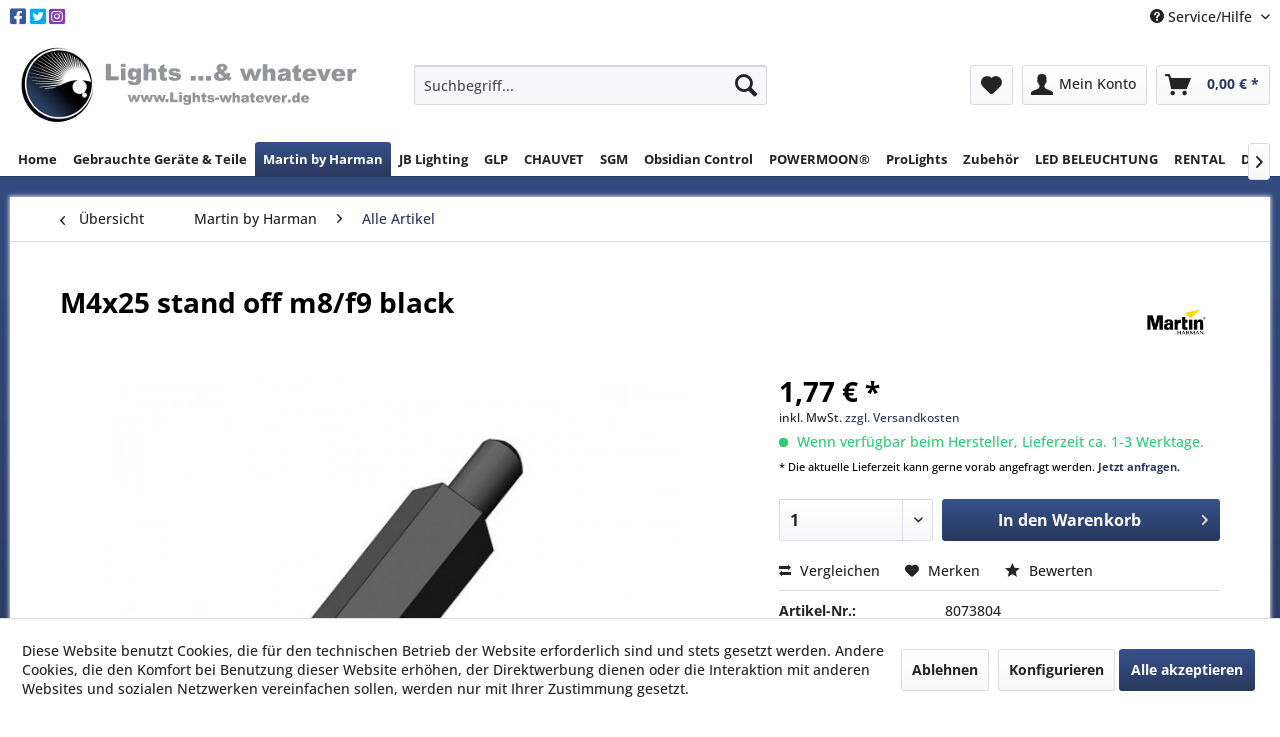

--- FILE ---
content_type: text/html; charset=UTF-8
request_url: https://www.lights-whatever.de/martin-by-harman/alle-artikel/829/m4x25-stand-off-m8/f9-black
body_size: 15813
content:
<!DOCTYPE html> <html class="no-js" lang="de" itemscope="itemscope" itemtype="https://schema.org/WebPage"> <head> <meta charset="utf-8"> <meta name="author" content="" /> <meta name="robots" content="index,follow" /> <meta name="revisit-after" content="15 days" /> <meta name="keywords" content="M4x25, stand, off, m8/f9, black" /> <meta name="description" content="M4x25 stand off m8/f9 black" /> <meta property="og:type" content="product" /> <meta property="og:site_name" content="Lights ...&amp; whatever" /> <meta property="og:url" content="https://www.lights-whatever.de/martin-by-harman/alle-artikel/829/m4x25-stand-off-m8/f9-black" /> <meta property="og:title" content="M4x25 stand off m8/f9 black" /> <meta property="og:description" content="M4x25 stand off m8/f9 black" /> <meta property="og:image" content="https://www.lights-whatever.de/media/image/a7/8b/4a/08073804.jpg" /> <meta property="product:brand" content="Hersteller Martin by Harman" /> <meta property="product:price" content="1,77" /> <meta property="product:product_link" content="https://www.lights-whatever.de/martin-by-harman/alle-artikel/829/m4x25-stand-off-m8/f9-black" /> <meta name="twitter:card" content="product" /> <meta name="twitter:site" content="Lights ...&amp; whatever" /> <meta name="twitter:title" content="M4x25 stand off m8/f9 black" /> <meta name="twitter:description" content="M4x25 stand off m8/f9 black" /> <meta name="twitter:image" content="https://www.lights-whatever.de/media/image/a7/8b/4a/08073804.jpg" /> <meta itemprop="copyrightHolder" content="Lights ...&amp; whatever" /> <meta itemprop="copyrightYear" content="2014" /> <meta itemprop="isFamilyFriendly" content="True" /> <meta itemprop="image" content="https://www.lights-whatever.de/media/image/eb/49/a5/Shop_Logo_2020.png" /> <meta name="viewport" content="width=device-width, initial-scale=1.0"> <meta name="mobile-web-app-capable" content="yes"> <meta name="apple-mobile-web-app-title" content="Lights ...&amp; whatever"> <meta name="apple-mobile-web-app-capable" content="yes"> <meta name="apple-mobile-web-app-status-bar-style" content="default"> <link rel="apple-touch-icon-precomposed" href="https://www.lights-whatever.de/media/image/3e/3e/af/Logo.png"> <link rel="shortcut icon" href="https://www.lights-whatever.de/media/image/3e/3e/af/Logo.png"> <meta name="msapplication-navbutton-color" content="#29395D" /> <meta name="application-name" content="Lights ...&amp; whatever" /> <meta name="msapplication-starturl" content="https://www.lights-whatever.de/" /> <meta name="msapplication-window" content="width=1024;height=768" /> <meta name="msapplication-TileImage" content="https://www.lights-whatever.de/media/image/3e/3e/af/Logo.png"> <meta name="msapplication-TileColor" content="#29395D"> <meta name="theme-color" content="#29395D" /> <link rel="canonical" href="https://www.lights-whatever.de/martin-by-harman/alle-artikel/829/m4x25-stand-off-m8/f9-black" /> <title itemprop="name">8073804 | M4x25 stand off m8/f9 black | Lights ...&amp; whatever</title> <link href="/web/cache/1760468404_29a40dd3af1b24a0a848cf2105bd4372.css" media="all" rel="stylesheet" type="text/css" /> <link type="text/css" rel="stylesheet" href="https://cdnjs.cloudflare.com/ajax/libs/font-awesome/5.12.1/css/all.min.css"> <link rel='stylesheet' href='https://cdnjs.cloudflare.com/ajax/libs/unitegallery/1.7.40/css/unite-gallery.css' type='text/css' /> <link rel='stylesheet' href='https://cdnjs.cloudflare.com/ajax/libs/unitegallery/1.7.40/themes/default/ug-theme-default.css' type='text/css' /> <script src="/themes/Frontend/Responsive/frontend/_public/vendors/js/modernizr/modernizr-custom.js"></script> </head> <body class="is--ctl-detail is--act-index" > <div data-paypalUnifiedMetaDataContainer="true" data-paypalUnifiedRestoreOrderNumberUrl="https://www.lights-whatever.de/widgets/PaypalUnifiedOrderNumber/restoreOrderNumber" class="is--hidden"> </div> <div class="page-wrap"> <noscript class="noscript-main"> <div class="alert is--warning"> <div class="alert--icon"> <i class="icon--element icon--warning"></i> </div> <div class="alert--content"> Um Lights&#x20;...&amp;&#x20;whatever in vollem Umfang nutzen zu k&ouml;nnen, empfehlen wir Ihnen Javascript in Ihrem Browser zu aktiveren. </div> </div> </noscript> <header class="header-main"> <div class="top-bar"> <div class="container block-group"> <nav class="top-bar--navigation block" style="float:left"> <ul id='social_header'> <li><a href='https://www.facebook.com/Lightswhatever' target="_blank"><i class='fab fa-facebook-square'></i></a> <li><a href='https://twitter.com/martin_info' target="_blank"><i class='fab fa-twitter-square'></i></a> <li><a href='https://www.instagram.com/lights_and_whatever/' target="_blank"><i class='fab fa-instagram-square'></i></a> </ul> </nav> <nav class="top-bar--navigation block" role="menubar">   <div class="navigation--entry entry--compare is--hidden" role="menuitem" aria-haspopup="true" data-drop-down-menu="true">   </div> <div class="navigation--entry entry--service has--drop-down" role="menuitem" aria-haspopup="true" data-drop-down-menu="true"> <i class="icon--service"></i> Service/Hilfe <ul class="service--list is--rounded" role="menu"> <li class="service--entry" role="menuitem"> <a class="service--link" href="javascript:openCookieConsentManager()" title="Cookie-Einstellungen" > Cookie-Einstellungen </a> </li> <li class="service--entry" role="menuitem"> <a class="service--link" href="https://www.lights-whatever.de/registerFC/index/sValidation/H" title="Händler-Login" > Händler-Login </a> </li> <li class="service--entry" role="menuitem"> <a class="service--link" href="https://www.lights-whatever.de/kontaktformular" title="Kontakt" target="_self"> Kontakt </a> </li> <li class="service--entry" role="menuitem"> <a class="service--link" href="https://www.lights-whatever.de/versand-und-zahlungsbedingungen" title="Versand und Zahlungsbedingungen" > Versand und Zahlungsbedingungen </a> </li> <li class="service--entry" role="menuitem"> <a class="service--link" href="https://www.lights-whatever.de/widerrufsrecht" title="Widerrufsrecht" > Widerrufsrecht </a> </li> <li class="service--entry" role="menuitem"> <a class="service--link" href="https://www.lights-whatever.de/datenschutz" title="Datenschutz" > Datenschutz </a> </li> <li class="service--entry" role="menuitem"> <a class="service--link" href="https://www.lights-whatever.de/agb" title="AGB" > AGB </a> </li> <li class="service--entry" role="menuitem"> <a class="service--link" href="https://www.lights-whatever.de/impressum" title="Impressum" > Impressum </a> </li> </ul> </div> </nav> </div> </div> <div class="container header--navigation"> <div class="logo-main block-group" role="banner"> <div class="logo--shop block"> <a class="logo--link" href="https://www.lights-whatever.de/" title="Lights ...&amp; whatever - zur Startseite wechseln"> <picture> <source srcset="https://www.lights-whatever.de/media/image/eb/49/a5/Shop_Logo_2020.png" media="(min-width: 78.75em)"> <source srcset="https://www.lights-whatever.de/media/image/eb/49/a5/Shop_Logo_2020.png" media="(min-width: 64em)"> <source srcset="https://www.lights-whatever.de/media/image/eb/49/a5/Shop_Logo_2020.png" media="(min-width: 48em)"> <img srcset="https://www.lights-whatever.de/media/image/eb/49/a5/Shop_Logo_2020.png" alt="Lights ...&amp; whatever - zur Startseite wechseln" /> </picture> </a> </div> </div> <nav class="shop--navigation block-group"> <ul class="navigation--list block-group" role="menubar"> <li class="navigation--entry entry--menu-left" role="menuitem"> <a class="entry--link entry--trigger btn is--icon-left" href="#offcanvas--left" data-offcanvas="true" data-offCanvasSelector=".sidebar-main" aria-label="Menü"> <i class="icon--menu"></i> Menü </a> </li> <li class="navigation--entry entry--search" role="menuitem" data-search="true" aria-haspopup="true" data-minLength="3"> <a class="btn entry--link entry--trigger" href="#show-hide--search" title="Suche anzeigen / schließen" aria-label="Suche anzeigen / schließen"> <i class="icon--search"></i> <span class="search--display">Suchen</span> </a> <form action="/search" method="get" class="main-search--form"> <input type="search" name="sSearch" aria-label="Suchbegriff..." class="main-search--field" autocomplete="off" autocapitalize="off" placeholder="Suchbegriff..." maxlength="30" /> <button type="submit" class="main-search--button" aria-label="Suchen"> <i class="icon--search"></i> <span class="main-search--text">Suchen</span> </button> <div class="form--ajax-loader">&nbsp;</div> </form> <div class="main-search--results"></div> </li>  <li class="navigation--entry entry--notepad" role="menuitem"> <a href="https://www.lights-whatever.de/note" title="Merkzettel" aria-label="Merkzettel" class="btn"> <i class="icon--heart"></i> </a> </li> <li class="navigation--entry entry--account with-slt" role="menuitem" data-offcanvas="true" data-offCanvasSelector=".account--dropdown-navigation"> <a href="https://www.lights-whatever.de/account" title="Mein Konto" aria-label="Mein Konto" class="btn is--icon-left entry--link account--link"> <i class="icon--account"></i> <span class="account--display"> Mein Konto </span> </a> <div class="account--dropdown-navigation"> <div class="navigation--smartphone"> <div class="entry--close-off-canvas"> <a href="#close-account-menu" class="account--close-off-canvas" title="Menü schließen" aria-label="Menü schließen"> Menü schließen <i class="icon--arrow-right"></i> </a> </div> </div> <div class="account--menu is--rounded is--personalized"> <span class="navigation--headline"> Mein Konto </span> <div class="account--menu-container"> <ul class="sidebar--navigation navigation--list is--level0 show--active-items"> <li class="navigation--entry"> <span class="navigation--signin"> <a href="https://www.lights-whatever.de/account#hide-registration" class="blocked--link btn is--primary navigation--signin-btn" data-collapseTarget="#registration" data-action="close"> Anmelden </a> <span class="navigation--register"> oder <a href="https://www.lights-whatever.de/account#show-registration" class="blocked--link" data-collapseTarget="#registration" data-action="open"> registrieren </a> </span> </span> </li> <li class="navigation--entry"> <a href="https://www.lights-whatever.de/account" title="Übersicht" class="navigation--link"> Übersicht </a> </li> <li class="navigation--entry"> <a href="https://www.lights-whatever.de/account/profile" title="Persönliche Daten" class="navigation--link" rel="nofollow"> Persönliche Daten </a> </li> <li class="navigation--entry"> <a href="https://www.lights-whatever.de/address/index/sidebar/" title="Adressen" class="navigation--link" rel="nofollow"> Adressen </a> </li> <li class="navigation--entry"> <a href="https://www.lights-whatever.de/account/payment" title="Zahlungsarten" class="navigation--link" rel="nofollow"> Zahlungsarten </a> </li> <li class="navigation--entry"> <a href="https://www.lights-whatever.de/account/orders" title="Bestellungen" class="navigation--link" rel="nofollow"> Bestellungen </a> </li> <li class="navigation--entry"> <a href="https://www.lights-whatever.de/note" title="Merkzettel" class="navigation--link" rel="nofollow"> Merkzettel </a> </li> </ul> </div> </div> </div> </li> <li class="navigation--entry entry--cart" role="menuitem"> <a class="btn is--icon-left cart--link" href="https://www.lights-whatever.de/checkout/cart" title="Warenkorb" aria-label="Warenkorb"> <span class="cart--display"> Warenkorb </span> <span class="badge is--primary is--minimal cart--quantity is--hidden">0</span> <i class="icon--basket"></i> <span class="cart--amount"> 0,00&nbsp;&euro; * </span> </a> <div class="ajax-loader">&nbsp;</div> </li>  </ul> </nav> <div class="container--ajax-cart" data-collapse-cart="true" data-displayMode="offcanvas"></div> </div> </header> <nav class="navigation-main"> <div class="container" data-menu-scroller="true" data-listSelector=".navigation--list.container" data-viewPortSelector=".navigation--list-wrapper"> <div class="navigation--list-wrapper"> <ul class="navigation--list container" role="menubar" itemscope="itemscope" itemtype="https://schema.org/SiteNavigationElement"> <li class="navigation--entry is--home" role="menuitem"><a class="navigation--link is--first" href="https://www.lights-whatever.de/" title="Home" aria-label="Home" itemprop="url"><span itemprop="name">Home</span></a></li><li class="navigation--entry" role="menuitem"><a class="navigation--link" href="https://www.lights-whatever.de/gebrauchte-geraete-teile/" title="Gebrauchte Geräte & Teile" aria-label="Gebrauchte Geräte & Teile" itemprop="url"><span itemprop="name">Gebrauchte Geräte & Teile</span></a></li><li class="navigation--entry is--active" role="menuitem"><a class="navigation--link is--active" href="https://www.lights-whatever.de/martin-by-harman/" title="Martin by Harman" aria-label="Martin by Harman" itemprop="url"><span itemprop="name">Martin by Harman</span></a></li><li class="navigation--entry" role="menuitem"><a class="navigation--link" href="https://www.lights-whatever.de/jb-lighting/" title="JB Lighting" aria-label="JB Lighting" itemprop="url"><span itemprop="name">JB Lighting</span></a></li><li class="navigation--entry" role="menuitem"><a class="navigation--link" href="https://www.lights-whatever.de/glp/" title="GLP" aria-label="GLP" itemprop="url"><span itemprop="name">GLP</span></a></li><li class="navigation--entry" role="menuitem"><a class="navigation--link" href="https://www.lights-whatever.de/chauvet/" title="CHAUVET" aria-label="CHAUVET" itemprop="url"><span itemprop="name">CHAUVET</span></a></li><li class="navigation--entry" role="menuitem"><a class="navigation--link" href="https://www.lights-whatever.de/sgm/" title="SGM" aria-label="SGM" itemprop="url"><span itemprop="name">SGM</span></a></li><li class="navigation--entry" role="menuitem"><a class="navigation--link" href="https://www.lights-whatever.de/obsidian-control/" title="Obsidian Control" aria-label="Obsidian Control" itemprop="url"><span itemprop="name">Obsidian Control</span></a></li><li class="navigation--entry" role="menuitem"><a class="navigation--link" href="https://www.lights-whatever.de/cat/index/sCategory/311" title="POWERMOON®" aria-label="POWERMOON®" itemprop="url"><span itemprop="name">POWERMOON®</span></a></li><li class="navigation--entry" role="menuitem"><a class="navigation--link" href="https://www.lights-whatever.de/prolights/" title="ProLights" aria-label="ProLights" itemprop="url"><span itemprop="name">ProLights</span></a></li><li class="navigation--entry" role="menuitem"><a class="navigation--link" href="https://www.lights-whatever.de/zubehoer/" title="Zubehör" aria-label="Zubehör" itemprop="url"><span itemprop="name">Zubehör</span></a></li><li class="navigation--entry" role="menuitem"><a class="navigation--link" href="https://www.lights-whatever.de/led-beleuchtung/" title="LED BELEUCHTUNG" aria-label="LED BELEUCHTUNG" itemprop="url"><span itemprop="name">LED BELEUCHTUNG</span></a></li><li class="navigation--entry" role="menuitem"><a class="navigation--link" href="https://www.lights-whatever.de/rental/" title="RENTAL" aria-label="RENTAL" itemprop="url"><span itemprop="name">RENTAL</span></a></li><li class="navigation--entry" role="menuitem"><a class="navigation--link" href="https://www.lights-whatever.de/das-team/" title="Das Team" aria-label="Das Team" itemprop="url"><span itemprop="name">Das Team</span></a></li><li class="navigation--entry" role="menuitem"><a class="navigation--link" href="https://www.lights-whatever.de/lackierungen/" title="Lackierungen" aria-label="Lackierungen" itemprop="url"><span itemprop="name">Lackierungen</span></a></li> </ul> </div> </div> </nav> <section class="content-main container block-group"> <nav class="content--breadcrumb block"> <a class="breadcrumb--button breadcrumb--link" href="https://www.lights-whatever.de/martin-by-harman/alle-artikel/" title="Übersicht"> <i class="icon--arrow-left"></i> <span class="breadcrumb--title">Übersicht</span> </a> <ul class="breadcrumb--list" role="menu" itemscope itemtype="https://schema.org/BreadcrumbList"> <li role="menuitem" class="breadcrumb--entry" itemprop="itemListElement" itemscope itemtype="https://schema.org/ListItem"> <a class="breadcrumb--link" href="https://www.lights-whatever.de/martin-by-harman/" title="Martin by Harman" itemprop="item"> <link itemprop="url" href="https://www.lights-whatever.de/martin-by-harman/" /> <span class="breadcrumb--title" itemprop="name">Martin by Harman</span> </a> <meta itemprop="position" content="0" /> </li> <li role="none" class="breadcrumb--separator"> <i class="icon--arrow-right"></i> </li> <li role="menuitem" class="breadcrumb--entry is--active" itemprop="itemListElement" itemscope itemtype="https://schema.org/ListItem"> <a class="breadcrumb--link" href="https://www.lights-whatever.de/martin-by-harman/alle-artikel/" title="Alle Artikel" itemprop="item"> <link itemprop="url" href="https://www.lights-whatever.de/martin-by-harman/alle-artikel/" /> <span class="breadcrumb--title" itemprop="name">Alle Artikel</span> </a> <meta itemprop="position" content="1" /> </li> </ul> </nav> <nav class="product--navigation"> <a href="#" class="navigation--link link--prev"> <div class="link--prev-button"> <span class="link--prev-inner">Zurück</span> </div> <div class="image--wrapper"> <div class="image--container"></div> </div> </a> <a href="#" class="navigation--link link--next"> <div class="link--next-button"> <span class="link--next-inner">Vor</span> </div> <div class="image--wrapper"> <div class="image--container"></div> </div> </a> </nav> <div class="content-main--inner"> <div id='cookie-consent' class='off-canvas is--left block-transition' data-cookie-consent-manager='true' data-cookieTimeout='60'> <div class='cookie-consent--header cookie-consent--close'> Cookie-Einstellungen <i class="icon--arrow-right"></i> </div> <div class='cookie-consent--description'> Diese Website benutzt Cookies, die für den technischen Betrieb der Website erforderlich sind und stets gesetzt werden. Andere Cookies, die den Komfort bei Benutzung dieser Website erhöhen, der Direktwerbung dienen oder die Interaktion mit anderen Websites und sozialen Netzwerken vereinfachen sollen, werden nur mit Ihrer Zustimmung gesetzt. </div> <div class='cookie-consent--configuration'> <div class='cookie-consent--configuration-header'> <div class='cookie-consent--configuration-header-text'>Konfiguration</div> </div> <div class='cookie-consent--configuration-main'> <div class='cookie-consent--group'> <input type="hidden" class="cookie-consent--group-name" value="technical" /> <label class="cookie-consent--group-state cookie-consent--state-input cookie-consent--required"> <input type="checkbox" name="technical-state" class="cookie-consent--group-state-input" disabled="disabled" checked="checked"/> <span class="cookie-consent--state-input-element"></span> </label> <div class='cookie-consent--group-title' data-collapse-panel='true' data-contentSiblingSelector=".cookie-consent--group-container"> <div class="cookie-consent--group-title-label cookie-consent--state-label"> Technisch erforderlich </div> <span class="cookie-consent--group-arrow is-icon--right"> <i class="icon--arrow-right"></i> </span> </div> <div class='cookie-consent--group-container'> <div class='cookie-consent--group-description'> Diese Cookies sind für die Grundfunktionen des Shops notwendig. </div> <div class='cookie-consent--cookies-container'> <div class='cookie-consent--cookie'> <input type="hidden" class="cookie-consent--cookie-name" value="cookieDeclined" /> <label class="cookie-consent--cookie-state cookie-consent--state-input cookie-consent--required"> <input type="checkbox" name="cookieDeclined-state" class="cookie-consent--cookie-state-input" disabled="disabled" checked="checked" /> <span class="cookie-consent--state-input-element"></span> </label> <div class='cookie--label cookie-consent--state-label'> "Alle Cookies ablehnen" Cookie </div> </div> <div class='cookie-consent--cookie'> <input type="hidden" class="cookie-consent--cookie-name" value="allowCookie" /> <label class="cookie-consent--cookie-state cookie-consent--state-input cookie-consent--required"> <input type="checkbox" name="allowCookie-state" class="cookie-consent--cookie-state-input" disabled="disabled" checked="checked" /> <span class="cookie-consent--state-input-element"></span> </label> <div class='cookie--label cookie-consent--state-label'> "Alle Cookies annehmen" Cookie </div> </div> <div class='cookie-consent--cookie'> <input type="hidden" class="cookie-consent--cookie-name" value="shop" /> <label class="cookie-consent--cookie-state cookie-consent--state-input cookie-consent--required"> <input type="checkbox" name="shop-state" class="cookie-consent--cookie-state-input" disabled="disabled" checked="checked" /> <span class="cookie-consent--state-input-element"></span> </label> <div class='cookie--label cookie-consent--state-label'> Ausgewählter Shop </div> </div> <div class='cookie-consent--cookie'> <input type="hidden" class="cookie-consent--cookie-name" value="csrf_token" /> <label class="cookie-consent--cookie-state cookie-consent--state-input cookie-consent--required"> <input type="checkbox" name="csrf_token-state" class="cookie-consent--cookie-state-input" disabled="disabled" checked="checked" /> <span class="cookie-consent--state-input-element"></span> </label> <div class='cookie--label cookie-consent--state-label'> CSRF-Token </div> </div> <div class='cookie-consent--cookie'> <input type="hidden" class="cookie-consent--cookie-name" value="cookiePreferences" /> <label class="cookie-consent--cookie-state cookie-consent--state-input cookie-consent--required"> <input type="checkbox" name="cookiePreferences-state" class="cookie-consent--cookie-state-input" disabled="disabled" checked="checked" /> <span class="cookie-consent--state-input-element"></span> </label> <div class='cookie--label cookie-consent--state-label'> Cookie-Einstellungen </div> </div> <div class='cookie-consent--cookie'> <input type="hidden" class="cookie-consent--cookie-name" value="x-cache-context-hash" /> <label class="cookie-consent--cookie-state cookie-consent--state-input cookie-consent--required"> <input type="checkbox" name="x-cache-context-hash-state" class="cookie-consent--cookie-state-input" disabled="disabled" checked="checked" /> <span class="cookie-consent--state-input-element"></span> </label> <div class='cookie--label cookie-consent--state-label'> Individuelle Preise </div> </div> <div class='cookie-consent--cookie'> <input type="hidden" class="cookie-consent--cookie-name" value="slt" /> <label class="cookie-consent--cookie-state cookie-consent--state-input cookie-consent--required"> <input type="checkbox" name="slt-state" class="cookie-consent--cookie-state-input" disabled="disabled" checked="checked" /> <span class="cookie-consent--state-input-element"></span> </label> <div class='cookie--label cookie-consent--state-label'> Kunden-Wiedererkennung </div> </div> <div class='cookie-consent--cookie'> <input type="hidden" class="cookie-consent--cookie-name" value="nocache" /> <label class="cookie-consent--cookie-state cookie-consent--state-input cookie-consent--required"> <input type="checkbox" name="nocache-state" class="cookie-consent--cookie-state-input" disabled="disabled" checked="checked" /> <span class="cookie-consent--state-input-element"></span> </label> <div class='cookie--label cookie-consent--state-label'> Kundenspezifisches Caching </div> </div> <div class='cookie-consent--cookie'> <input type="hidden" class="cookie-consent--cookie-name" value="paypal-cookies" /> <label class="cookie-consent--cookie-state cookie-consent--state-input cookie-consent--required"> <input type="checkbox" name="paypal-cookies-state" class="cookie-consent--cookie-state-input" disabled="disabled" checked="checked" /> <span class="cookie-consent--state-input-element"></span> </label> <div class='cookie--label cookie-consent--state-label'> PayPal-Zahlungen </div> </div> <div class='cookie-consent--cookie'> <input type="hidden" class="cookie-consent--cookie-name" value="session" /> <label class="cookie-consent--cookie-state cookie-consent--state-input cookie-consent--required"> <input type="checkbox" name="session-state" class="cookie-consent--cookie-state-input" disabled="disabled" checked="checked" /> <span class="cookie-consent--state-input-element"></span> </label> <div class='cookie--label cookie-consent--state-label'> Session </div> </div> <div class='cookie-consent--cookie'> <input type="hidden" class="cookie-consent--cookie-name" value="currency" /> <label class="cookie-consent--cookie-state cookie-consent--state-input cookie-consent--required"> <input type="checkbox" name="currency-state" class="cookie-consent--cookie-state-input" disabled="disabled" checked="checked" /> <span class="cookie-consent--state-input-element"></span> </label> <div class='cookie--label cookie-consent--state-label'> Währungswechsel </div> </div> </div> </div> </div> <div class='cookie-consent--group'> <input type="hidden" class="cookie-consent--group-name" value="comfort" /> <label class="cookie-consent--group-state cookie-consent--state-input"> <input type="checkbox" name="comfort-state" class="cookie-consent--group-state-input"/> <span class="cookie-consent--state-input-element"></span> </label> <div class='cookie-consent--group-title' data-collapse-panel='true' data-contentSiblingSelector=".cookie-consent--group-container"> <div class="cookie-consent--group-title-label cookie-consent--state-label"> Komfortfunktionen </div> <span class="cookie-consent--group-arrow is-icon--right"> <i class="icon--arrow-right"></i> </span> </div> <div class='cookie-consent--group-container'> <div class='cookie-consent--group-description'> Diese Cookies werden genutzt um das Einkaufserlebnis noch ansprechender zu gestalten, beispielsweise für die Wiedererkennung des Besuchers. </div> <div class='cookie-consent--cookies-container'> <div class='cookie-consent--cookie'> <input type="hidden" class="cookie-consent--cookie-name" value="sUniqueID" /> <label class="cookie-consent--cookie-state cookie-consent--state-input"> <input type="checkbox" name="sUniqueID-state" class="cookie-consent--cookie-state-input" /> <span class="cookie-consent--state-input-element"></span> </label> <div class='cookie--label cookie-consent--state-label'> Merkzettel </div> </div> </div> </div> </div> <div class='cookie-consent--group'> <input type="hidden" class="cookie-consent--group-name" value="statistics" /> <label class="cookie-consent--group-state cookie-consent--state-input"> <input type="checkbox" name="statistics-state" class="cookie-consent--group-state-input"/> <span class="cookie-consent--state-input-element"></span> </label> <div class='cookie-consent--group-title' data-collapse-panel='true' data-contentSiblingSelector=".cookie-consent--group-container"> <div class="cookie-consent--group-title-label cookie-consent--state-label"> Statistik & Tracking </div> <span class="cookie-consent--group-arrow is-icon--right"> <i class="icon--arrow-right"></i> </span> </div> <div class='cookie-consent--group-container'> <div class='cookie-consent--cookies-container'> <div class='cookie-consent--cookie'> <input type="hidden" class="cookie-consent--cookie-name" value="x-ua-device" /> <label class="cookie-consent--cookie-state cookie-consent--state-input"> <input type="checkbox" name="x-ua-device-state" class="cookie-consent--cookie-state-input" /> <span class="cookie-consent--state-input-element"></span> </label> <div class='cookie--label cookie-consent--state-label'> Endgeräteerkennung </div> </div> <div class='cookie-consent--cookie'> <input type="hidden" class="cookie-consent--cookie-name" value="__utm" /> <label class="cookie-consent--cookie-state cookie-consent--state-input"> <input type="checkbox" name="__utm-state" class="cookie-consent--cookie-state-input" /> <span class="cookie-consent--state-input-element"></span> </label> <div class='cookie--label cookie-consent--state-label'> Google Analytics </div> </div> <div class='cookie-consent--cookie'> <input type="hidden" class="cookie-consent--cookie-name" value="partner" /> <label class="cookie-consent--cookie-state cookie-consent--state-input"> <input type="checkbox" name="partner-state" class="cookie-consent--cookie-state-input" /> <span class="cookie-consent--state-input-element"></span> </label> <div class='cookie--label cookie-consent--state-label'> Partnerprogramm </div> </div> </div> </div> </div> </div> </div> <div class="cookie-consent--save"> <input class="cookie-consent--save-button btn is--primary" type="button" value="Einstellungen speichern" /> </div> </div> <aside class="sidebar-main off-canvas"> <div class="navigation--smartphone"> <ul class="navigation--list "> <li class="navigation--entry entry--close-off-canvas"> <a href="#close-categories-menu" title="Menü schließen" class="navigation--link"> Menü schließen <i class="icon--arrow-right"></i> </a> </li> </ul> <div class="mobile--switches">   </div> </div> <div class="sidebar--categories-wrapper" data-subcategory-nav="true" data-mainCategoryId="3" data-categoryId="52" data-fetchUrl="/widgets/listing/getCategory/categoryId/52"> <div class="categories--headline navigation--headline"> Kategorien </div> <div class="sidebar--categories-navigation"> <ul class="sidebar--navigation categories--navigation navigation--list is--drop-down is--level0 is--rounded" role="menu"> <li class="navigation--entry has--sub-children" role="menuitem"> <a class="navigation--link link--go-forward" href="https://www.lights-whatever.de/gebrauchte-geraete-teile/" data-categoryId="129" data-fetchUrl="/widgets/listing/getCategory/categoryId/129" title="Gebrauchte Geräte &amp; Teile" > Gebrauchte Geräte & Teile <span class="is--icon-right"> <i class="icon--arrow-right"></i> </span> </a> </li> <li class="navigation--entry is--active has--sub-categories has--sub-children" role="menuitem"> <a class="navigation--link is--active has--sub-categories link--go-forward" href="https://www.lights-whatever.de/martin-by-harman/" data-categoryId="5" data-fetchUrl="/widgets/listing/getCategory/categoryId/5" title="Martin by Harman" > <img src="https://www.lights-whatever.de/media/image/a4/30/36/Martin-cmyk-pos.jpg" alt="Martin by Harman" class="category_image" /> <span class="is--icon-right"> <i class="icon--arrow-right"></i> </span> </a> <ul class="sidebar--navigation categories--navigation navigation--list is--level1 is--rounded" role="menu"> <li class="navigation--entry" role="menuitem"> <a class="navigation--link" href="https://www.lights-whatever.de/martin-by-harman/new-coming-soon/" data-categoryId="124" data-fetchUrl="/widgets/listing/getCategory/categoryId/124" title="NEW &amp; Coming Soon" > NEW & Coming Soon </a> </li> <li class="navigation--entry has--sub-children" role="menuitem"> <a class="navigation--link link--go-forward" href="https://www.lights-whatever.de/martin-by-harman/automated-lights/" data-categoryId="11" data-fetchUrl="/widgets/listing/getCategory/categoryId/11" title="AUTOMATED LIGHTS" > AUTOMATED LIGHTS <span class="is--icon-right"> <i class="icon--arrow-right"></i> </span> </a> </li> <li class="navigation--entry has--sub-children" role="menuitem"> <a class="navigation--link link--go-forward" href="https://www.lights-whatever.de/martin-by-harman/static-lights/" data-categoryId="12" data-fetchUrl="/widgets/listing/getCategory/categoryId/12" title="STATIC LIGHTS" > STATIC LIGHTS <span class="is--icon-right"> <i class="icon--arrow-right"></i> </span> </a> </li> <li class="navigation--entry" role="menuitem"> <a class="navigation--link" href="https://www.lights-whatever.de/martin-by-harman/effect-lights/" data-categoryId="13" data-fetchUrl="/widgets/listing/getCategory/categoryId/13" title="EFFECT LIGHTS" > EFFECT LIGHTS </a> </li> <li class="navigation--entry has--sub-children" role="menuitem"> <a class="navigation--link link--go-forward" href="https://www.lights-whatever.de/martin-by-harman/architectural/" data-categoryId="14" data-fetchUrl="/widgets/listing/getCategory/categoryId/14" title="ARCHITECTURAL" > ARCHITECTURAL <span class="is--icon-right"> <i class="icon--arrow-right"></i> </span> </a> </li> <li class="navigation--entry has--sub-children" role="menuitem"> <a class="navigation--link link--go-forward" href="https://www.lights-whatever.de/martin-by-harman/atmospheric-effects/" data-categoryId="16" data-fetchUrl="/widgets/listing/getCategory/categoryId/16" title="ATMOSPHERIC EFFECTS" > ATMOSPHERIC EFFECTS <span class="is--icon-right"> <i class="icon--arrow-right"></i> </span> </a> </li> <li class="navigation--entry" role="menuitem"> <a class="navigation--link" href="https://www.lights-whatever.de/martin-by-harman/accessories/" data-categoryId="17" data-fetchUrl="/widgets/listing/getCategory/categoryId/17" title="ACCESSORIES" > ACCESSORIES </a> </li> <li class="navigation--entry" role="menuitem"> <a class="navigation--link" href="https://www.lights-whatever.de/martin-by-harman/discontinued-product-support/" data-categoryId="18" data-fetchUrl="/widgets/listing/getCategory/categoryId/18" title="Discontinued Product Support" > Discontinued Product Support </a> </li> <li class="navigation--entry is--active" role="menuitem"> <a class="navigation--link is--active" href="https://www.lights-whatever.de/martin-by-harman/alle-artikel/" data-categoryId="52" data-fetchUrl="/widgets/listing/getCategory/categoryId/52" title="Alle Artikel" > Alle Artikel </a> </li> </ul> </li> <li class="navigation--entry has--sub-children" role="menuitem"> <a class="navigation--link link--go-forward" href="https://www.lights-whatever.de/jb-lighting/" data-categoryId="6" data-fetchUrl="/widgets/listing/getCategory/categoryId/6" title="JB Lighting" > <img src="https://www.lights-whatever.de/media/image/f6/fd/8c/download.png" alt="JB Lighting" class="category_image" /> <span class="is--icon-right"> <i class="icon--arrow-right"></i> </span> </a> </li> <li class="navigation--entry has--sub-children" role="menuitem"> <a class="navigation--link link--go-forward" href="https://www.lights-whatever.de/glp/" data-categoryId="7" data-fetchUrl="/widgets/listing/getCategory/categoryId/7" title="GLP" > <img src="https://www.lights-whatever.de/media/image/27/a4/14/GLP-logo-text_black-Kopie-890x280.jpg" alt="GLP" class="category_image" /> <span class="is--icon-right"> <i class="icon--arrow-right"></i> </span> </a> </li> <li class="navigation--entry has--sub-children" role="menuitem"> <a class="navigation--link link--go-forward" href="https://www.lights-whatever.de/chauvet/" data-categoryId="8" data-fetchUrl="/widgets/listing/getCategory/categoryId/8" title="CHAUVET" > <img src="https://www.lights-whatever.de/media/image/2d/ef/df/chauvet_big.png" alt="CHAUVET" class="category_image" /> <span class="is--icon-right"> <i class="icon--arrow-right"></i> </span> </a> </li> <li class="navigation--entry has--sub-children" role="menuitem"> <a class="navigation--link link--go-forward" href="https://www.lights-whatever.de/sgm/" data-categoryId="309" data-fetchUrl="/widgets/listing/getCategory/categoryId/309" title="SGM" > <img src="https://www.lights-whatever.de/media/image/76/c0/0e/SGM_logo_gray.png" alt="SGM" class="category_image" /> <span class="is--icon-right"> <i class="icon--arrow-right"></i> </span> </a> </li> <li class="navigation--entry has--sub-children" role="menuitem"> <a class="navigation--link link--go-forward" href="https://www.lights-whatever.de/obsidian-control/" data-categoryId="10" data-fetchUrl="/widgets/listing/getCategory/categoryId/10" title="Obsidian Control" > <img src="https://www.lights-whatever.de/media/image/56/ab/87/obsidian.png" alt="Obsidian Control" class="category_image" /> <span class="is--icon-right"> <i class="icon--arrow-right"></i> </span> </a> </li> <li class="navigation--entry" role="menuitem"> <a class="navigation--link" href="https://www.lights-whatever.de/cat/index/sCategory/311" data-categoryId="311" data-fetchUrl="/widgets/listing/getCategory/categoryId/311" title="POWERMOON®" > <img src="https://www.lights-whatever.de/media/image/09/20/8d/Screenshot-2025-08-02-173305.jpg" alt="POWERMOON®" class="category_image" /> </a> </li> <li class="navigation--entry has--sub-children" role="menuitem"> <a class="navigation--link link--go-forward" href="https://www.lights-whatever.de/prolights/" data-categoryId="237" data-fetchUrl="/widgets/listing/getCategory/categoryId/237" title="ProLights" > <img src="https://www.lights-whatever.de/media/image/07/fc/2f/brand_prolightsorizontal.png" alt="ProLights" class="category_image" /> <span class="is--icon-right"> <i class="icon--arrow-right"></i> </span> </a> </li> <li class="navigation--entry has--sub-children" role="menuitem"> <a class="navigation--link link--go-forward" href="https://www.lights-whatever.de/zubehoer/" data-categoryId="221" data-fetchUrl="/widgets/listing/getCategory/categoryId/221" title="Zubehör" > Zubehör <span class="is--icon-right"> <i class="icon--arrow-right"></i> </span> </a> </li> <li class="navigation--entry has--sub-children" role="menuitem"> <a class="navigation--link link--go-forward" href="https://www.lights-whatever.de/led-beleuchtung/" data-categoryId="136" data-fetchUrl="/widgets/listing/getCategory/categoryId/136" title="LED BELEUCHTUNG" > LED BELEUCHTUNG <span class="is--icon-right"> <i class="icon--arrow-right"></i> </span> </a> </li> <li class="navigation--entry" role="menuitem"> <a class="navigation--link" href="https://www.lights-whatever.de/rental/" data-categoryId="232" data-fetchUrl="/widgets/listing/getCategory/categoryId/232" title="RENTAL" > RENTAL </a> </li> <li class="navigation--entry" role="menuitem"> <a class="navigation--link" href="https://www.lights-whatever.de/das-team/" data-categoryId="127" data-fetchUrl="/widgets/listing/getCategory/categoryId/127" title="Das Team" > Das Team </a> </li> <li class="navigation--entry" role="menuitem"> <a class="navigation--link" href="https://www.lights-whatever.de/lackierungen/" data-categoryId="128" data-fetchUrl="/widgets/listing/getCategory/categoryId/128" title="Lackierungen" > Lackierungen </a> </li> </ul> </div> <div class="shop-sites--container is--rounded"> <div class="shop-sites--headline navigation--headline"> Informationen </div> <ul class="shop-sites--navigation sidebar--navigation navigation--list is--drop-down is--level0" role="menu"> <li class="navigation--entry" role="menuitem"> <a class="navigation--link" href="javascript:openCookieConsentManager()" title="Cookie-Einstellungen" data-categoryId="46" data-fetchUrl="/widgets/listing/getCustomPage/pageId/46" > Cookie-Einstellungen </a> </li> <li class="navigation--entry" role="menuitem"> <a class="navigation--link" href="https://www.lights-whatever.de/registerFC/index/sValidation/H" title="Händler-Login" data-categoryId="21" data-fetchUrl="/widgets/listing/getCustomPage/pageId/21" > Händler-Login </a> </li> <li class="navigation--entry" role="menuitem"> <a class="navigation--link" href="https://www.lights-whatever.de/kontaktformular" title="Kontakt" data-categoryId="1" data-fetchUrl="/widgets/listing/getCustomPage/pageId/1" target="_self"> Kontakt </a> </li> <li class="navigation--entry" role="menuitem"> <a class="navigation--link" href="https://www.lights-whatever.de/versand-und-zahlungsbedingungen" title="Versand und Zahlungsbedingungen" data-categoryId="6" data-fetchUrl="/widgets/listing/getCustomPage/pageId/6" > Versand und Zahlungsbedingungen </a> </li> <li class="navigation--entry" role="menuitem"> <a class="navigation--link" href="https://www.lights-whatever.de/widerrufsrecht" title="Widerrufsrecht" data-categoryId="8" data-fetchUrl="/widgets/listing/getCustomPage/pageId/8" > Widerrufsrecht </a> </li> <li class="navigation--entry" role="menuitem"> <a class="navigation--link" href="https://www.lights-whatever.de/datenschutz" title="Datenschutz" data-categoryId="7" data-fetchUrl="/widgets/listing/getCustomPage/pageId/7" > Datenschutz </a> </li> <li class="navigation--entry" role="menuitem"> <a class="navigation--link" href="https://www.lights-whatever.de/agb" title="AGB" data-categoryId="4" data-fetchUrl="/widgets/listing/getCustomPage/pageId/4" > AGB </a> </li> <li class="navigation--entry" role="menuitem"> <a class="navigation--link" href="https://www.lights-whatever.de/impressum" title="Impressum" data-categoryId="3" data-fetchUrl="/widgets/listing/getCustomPage/pageId/3" > Impressum </a> </li> </ul> </div> <div class="panel is--rounded paypal--sidebar"> <div class="panel--body is--wide paypal--sidebar-inner"> <a href="https://www.paypal.com/de/webapps/mpp/personal" target="_blank" title="PayPal - Schnell und sicher bezahlen" rel="nofollow noopener"> <img class="logo--image" src="/custom/plugins/SwagPaymentPayPalUnified/Resources/views/frontend/_public/src/img/sidebar-paypal-generic.png" alt="PayPal - Schnell und sicher bezahlen"/> </a> </div> </div> <div class="panel is--rounded paypal--sidebar"> <div class="panel--body is--wide paypal--sidebar-inner"> <div data-paypalUnifiedInstallmentsBanner="true" data-ratio="1x1" data-currency="EUR" data-buyerCountry="DE" > </div> </div> </div> </div> </aside> <div class="content--wrapper"> <div class="content product--details" itemscope itemtype="https://schema.org/Product" data-product-navigation="/widgets/listing/productNavigation" data-category-id="52" data-main-ordernumber="8073804" data-ajax-wishlist="true" data-compare-ajax="true" data-ajax-variants-container="true"> <header class="product--header"> <div class="product--info"> <h1 class="product--title" itemprop="name"> M4x25 stand off m8/f9 black </h1> <meta itemprop="gtin13" content="LW-M-08073804"/> <div class="product--supplier"> <a href="https://www.lights-whatever.de/hersteller-martin-by-harman/" title="Weitere Artikel von Hersteller Martin by Harman" class="product--supplier-link"> <img src="https://www.lights-whatever.de/media/image/c2/ee/0e/Martin-cmyk-possvFBFkVnUEp5s.png" alt="Hersteller Martin by Harman"> </a> </div> <div class="product--rating-container"> <a href="#product--publish-comment" class="product--rating-link" rel="nofollow" title="Bewertung abgeben"> <span class="product--rating"> </span> </a> </div> </div> </header> <div class="product--detail-upper block-group"> <div class="product--image-container image-slider product--image-zoom" data-image-slider="true" data-image-gallery="true" data-maxZoom="0" data-thumbnails=".image--thumbnails" > <div class="image-slider--container no--thumbnails"> <div class="image-slider--slide"> <div class="image--box image-slider--item"> <span class="image--element" data-img-large="https://www.lights-whatever.de/media/image/73/54/14/08073804_1280x1280.jpg" data-img-small="https://www.lights-whatever.de/media/image/7e/b1/53/08073804_200x200.jpg" data-img-original="https://www.lights-whatever.de/media/image/a7/8b/4a/08073804.jpg" data-alt="M4x25 stand off m8/f9 black"> <span class="image--media"> <img srcset="https://www.lights-whatever.de/media/image/62/39/5a/08073804_600x600.jpg, https://www.lights-whatever.de/media/image/97/a6/62/08073804_600x600@2x.jpg 2x" src="https://www.lights-whatever.de/media/image/62/39/5a/08073804_600x600.jpg" alt="M4x25 stand off m8/f9 black" itemprop="image" /> </span> </span> </div> </div> </div> </div> <div class="product--buybox block"> <meta itemprop="brand" content="Hersteller Martin by Harman"/> <div itemprop="offers" itemscope itemtype="https://schema.org/Offer" class="buybox--inner"> <meta itemprop="priceCurrency" content="EUR"/> <span itemprop="priceSpecification" itemscope itemtype="https://schema.org/PriceSpecification"> <meta itemprop="valueAddedTaxIncluded" content="true"/> </span> <meta itemprop="url" content="https://www.lights-whatever.de/martin-by-harman/alle-artikel/829/m4x25-stand-off-m8/f9-black"/> <div class="product--price price--default"> <span class="price--content content--default"> <meta itemprop="price" content="1.77"> 1,77&nbsp;&euro; * </span> </div> <p class="product--tax" data-content="" data-modalbox="true" data-targetSelector="a" data-mode="ajax"> inkl. MwSt. <a title="Versandkosten" href="https://www.lights-whatever.de/versand-und-zahlungsbedingungen" style="text-decoration:underline">zzgl. Versandkosten</a> </p> <div class="product--delivery"> <link itemprop="availability" href="https://schema.org/InStock" /> <p class="delivery--information"> <span class="delivery--text delivery--text-available"> <i class="delivery--status-icon delivery--status-available"></i> Wenn verfügbar beim Hersteller, Lieferzeit ca. 1-3 Werktage.<br/> <span style='color:#000; font-size:11px'>* Die aktuelle Lieferzeit kann gerne vorab angefragt werden. <strong><a href='mailto:info@lights-whatever.de' id='request'>Jetzt anfragen.</a></strong></span> </span> </p> </div> <div class="product--configurator"> </div> <form name="sAddToBasket" method="post" action="https://www.lights-whatever.de/checkout/addArticle" class="buybox--form" data-add-article="true" data-eventName="submit" data-showModal="false" data-addArticleUrl="https://www.lights-whatever.de/checkout/ajaxAddArticleCart"> <input type="hidden" name="sActionIdentifier" value=""/> <input type="hidden" name="sAddAccessories" id="sAddAccessories" value=""/> <input type="hidden" name="sAdd" value="8073804"/> <div data-paypalUnifiedInstallmentsBanner="true" data-amount="1.77" data-currency="EUR" data-buyerCountry="DE" class="paypal-unified-installments-banner--product-detail"> </div> <div class="buybox--button-container block-group"> <div class="buybox--quantity block"> <div class="select-field"> <select id="sQuantity" name="sQuantity" class="quantity--select"> <option value="1">1</option> <option value="2">2</option> <option value="3">3</option> <option value="4">4</option> <option value="5">5</option> <option value="6">6</option> <option value="7">7</option> <option value="8">8</option> <option value="9">9</option> <option value="10">10</option> <option value="11">11</option> <option value="12">12</option> <option value="13">13</option> <option value="14">14</option> <option value="15">15</option> <option value="16">16</option> <option value="17">17</option> <option value="18">18</option> <option value="19">19</option> <option value="20">20</option> <option value="21">21</option> <option value="22">22</option> <option value="23">23</option> <option value="24">24</option> <option value="25">25</option> <option value="26">26</option> <option value="27">27</option> <option value="28">28</option> <option value="29">29</option> <option value="30">30</option> <option value="31">31</option> <option value="32">32</option> <option value="33">33</option> <option value="34">34</option> <option value="35">35</option> <option value="36">36</option> <option value="37">37</option> <option value="38">38</option> <option value="39">39</option> <option value="40">40</option> <option value="41">41</option> <option value="42">42</option> <option value="43">43</option> <option value="44">44</option> <option value="45">45</option> <option value="46">46</option> <option value="47">47</option> <option value="48">48</option> <option value="49">49</option> <option value="50">50</option> <option value="51">51</option> <option value="52">52</option> <option value="53">53</option> <option value="54">54</option> <option value="55">55</option> <option value="56">56</option> <option value="57">57</option> <option value="58">58</option> <option value="59">59</option> <option value="60">60</option> <option value="61">61</option> <option value="62">62</option> <option value="63">63</option> <option value="64">64</option> <option value="65">65</option> <option value="66">66</option> <option value="67">67</option> <option value="68">68</option> <option value="69">69</option> <option value="70">70</option> <option value="71">71</option> <option value="72">72</option> <option value="73">73</option> <option value="74">74</option> <option value="75">75</option> <option value="76">76</option> <option value="77">77</option> <option value="78">78</option> <option value="79">79</option> <option value="80">80</option> <option value="81">81</option> <option value="82">82</option> <option value="83">83</option> <option value="84">84</option> <option value="85">85</option> <option value="86">86</option> <option value="87">87</option> <option value="88">88</option> <option value="89">89</option> <option value="90">90</option> <option value="91">91</option> <option value="92">92</option> <option value="93">93</option> <option value="94">94</option> <option value="95">95</option> <option value="96">96</option> <option value="97">97</option> <option value="98">98</option> <option value="99">99</option> <option value="100">100</option> </select> </div> </div> <button class="buybox--button block btn is--primary is--icon-right is--center is--large" name="In den Warenkorb"> <span class="buy-btn--cart-add">In den</span> <span class="buy-btn--cart-text">Warenkorb</span> <i class="icon--arrow-right"></i> </button> <div class="paypal-unified-ec--outer-button-container"> <div class="paypal-unified-ec--button-container right" data-paypalUnifiedEcButton="true" data-clientId="AcOu_G6rolOnrfV4DXy4O9OJR2JWslcGuceO7WGWLzIMpxAUCzyVbnAdbDqQeSdFCV1xa-Jm0LWZvd2D" data-currency="EUR" data-paypalIntent="CAPTURE" data-createOrderUrl="https://www.lights-whatever.de/widgets/PaypalUnifiedV2ExpressCheckout/createOrder" data-onApproveUrl="https://www.lights-whatever.de/widgets/PaypalUnifiedV2ExpressCheckout/onApprove" data-confirmUrl="https://www.lights-whatever.de/checkout/confirm" data-color="blue" data-shape="rect" data-size="responsive" data-label="checkout" data-layout="vertical" data-locale="de_DE" data-productNumber="8073804" data-buyProductDirectly="true" data-riskManagementMatchedProducts='' data-esdProducts='' data-communicationErrorMessage="Während der Kommunikation mit dem Zahlungsanbieter ist ein Fehler aufgetreten, bitte versuchen Sie es später erneut." data-communicationErrorTitle="Es ist ein Fehler aufgetreten" data-riskManagementErrorTitle="Fehlermeldung:" data-riskManagementErrorMessage="Die gewählte Zahlungsart kann mit Ihrem aktuellen Warenkorb nicht genutzt werden. Diese Entscheidung basiert auf einem automatisierten Datenverarbeitungsverfahren." data-showPayLater=1 data-isListing= > </div> </div> </div> </form> <nav class="product--actions"> <form action="https://www.lights-whatever.de/compare/add_article/articleID/829" method="post" class="action--form"> <button type="submit" data-product-compare-add="true" title="Vergleichen" class="action--link action--compare"> <i class="icon--compare"></i> Vergleichen </button> </form> <form action="https://www.lights-whatever.de/note/add/ordernumber/8073804" method="post" class="action--form"> <button type="submit" class="action--link link--notepad" title="Auf den Merkzettel" data-ajaxUrl="https://www.lights-whatever.de/note/ajaxAdd/ordernumber/8073804" data-text="Gemerkt"> <i class="icon--heart"></i> <span class="action--text">Merken</span> </button> </form> <a href="#content--product-reviews" data-show-tab="true" class="action--link link--publish-comment" rel="nofollow" title="Bewertung abgeben"> <i class="icon--star"></i> Bewerten </a> </nav> </div> <ul class="product--base-info list--unstyled"> <li class="base-info--entry entry--sku"> <strong class="entry--label"> Artikel-Nr.: </strong> <meta itemprop="productID" content="829"/> <span class="entry--content" itemprop="sku"> 8073804 </span> </li> </ul> </div> </div> <div class="tab-menu--product"> <div class="tab--navigation"> <a href="#" class="tab--link" title="Beschreibung" data-tabName="description">Beschreibung</a> <a class="tab--link spareparts" title="Ersatzteile" href="#">Ersatzteile <span class="product--rating-count" id="spareparts_count">0</span></a> <a class="tab--link devices" title="Passende Geräte" href="#">Passende Geräte <span class="product--rating-count" id="devices_count">0</span></a> <a href="#" class="tab--link" title="Bewertungen" data-tabName="rating"> Bewertungen <span class="product--rating-count">0</span> </a> </div> <div class="tab--container-list"> <div class="tab--container"> <div class="tab--header"> <a href="#" class="tab--title" title="Beschreibung">Beschreibung</a> </div> <div class="tab--preview"> M4x25 stand off m8/f9 black<a href="#" class="tab--link" title=" mehr"> mehr</a> </div> <div class="tab--content"> <div class="buttons--off-canvas"> <a href="#" title="Menü schließen" class="close--off-canvas"> <i class="icon--arrow-left"></i> Menü schließen </a> </div> <div class="content--description"> <div class="content--title"> Produktinformationen "M4x25 stand off m8/f9 black" </div> <div class="product--description" itemprop="description"> M4x25 stand off m8/f9 black </div> <div class="content--title"> Weiterführende Links zu "M4x25 stand off m8/f9 black" </div> <ul class="content--list list--unstyled"> <li class="list--entry"> <a href="https://www.lights-whatever.de/anfrage-formular?sInquiry=detail&sOrdernumber=8073804" rel="nofollow" class="content--link link--contact" title="Fragen zum Artikel?"> <i class="icon--arrow-right"></i> Fragen zum Artikel? </a> </li> <li class="list--entry"> <a href="https://www.lights-whatever.de/hersteller-martin-by-harman/" target="_parent" class="content--link link--supplier" title="Weitere Artikel von Hersteller Martin by Harman"> <i class="icon--arrow-right"></i> Weitere Artikel von Hersteller Martin by Harman </a> </li> </ul> </div> </div> </div> <div class="tab--container"> <div class="tab--header"><a class="tab--title" title="Ersatzteile" href="#">Ersatzteile</a></div> <div class="tab--preview"><a href="#" class="tab--link" title=" mehr"> mehr</a></div> <div class="tab--content"> <div class="buttons--off-canvas"> <a class="close--off-canvas" href="#"> <i class="icon--arrow-left"></i> Zurück </a> </div> <div class="content--description"> <div class="product--description" itemprop="description"> <p class='alert alert-info'><strong>Es sind leider keine Ersatzteile verfügbar.</strong> <i class='far fa-frown'></i><br><br>Es kann vorkommen, dass in unserem Lager noch gebrauchte Ersatzteile vorhanden sind. Fragen Sie gerne über unsere Service-Hotline <a href='tel:+49 871 40875521'>+49 871 40875521</a> oder per Email <a href='mailto:info@lights-whatever.de'>info@lights-whatever.de</a> bei uns nach. Wir helfen Ihnen gerne weiter!</p> <script type="text/javascript">
var ersatzteile_verfuegbar = false;
</script> <link type='text/css' rel='stylesheet' href='//cdn.lights-whatever.de/css/imagelightbox.css' /> <script type="text/javascript" src="//cdn.lights-whatever.de/js/jquery-1.8.2.min.js"></script> <script type='text/javascript' src='//cdn.lights-whatever.de/js/lazyload.js'></script> <script type="text/javascript" src="//cdn.lights-whatever.de/js/imagelightbox.js"></script> <script type="text/javascript">
//$.noConflict();
jQuery(document).ready(function($){
jQuery.expr[':'].contains = function(a, i, m) {
return jQuery(a).text().toUpperCase()
.indexOf(m[3].toUpperCase()) >= 0;
};
$("input[name=spareparts_filter]").keyup(function(e){
val = $(this).val();
// $("#"+target+" option[data-search*='"+text+"']").show();
if(val!=""){
$(".product_spareparts tr[data-search*='"+val+"']").show();
$(".product_spareparts tr:not([data-search*='"+val+"'])").hide();
//$(".product_spareparts a:contains('"+val+"')").parents("td").first().parents("tr").first().show();
}else{
$(".product_spareparts tr").show();
}
});
$(".product_spareparts .lightbox").imageLightbox();
$("#spareparts_count").html($("#hidden_spareparts_count").html());
if(ersatzteile_verfuegbar!=false){
$("#ersatzteile_hinweis").fadeIn(400, function(){
html = $("#anfrage_container").html();
$("#anfrage_container").html("<a href='#' style='color:#232323' id='ersatzteile_oeffnen'>"+html+"</a>");
$("#ersatzteile_oeffnen").click(function(e){
e.preventDefault();
$("a[title='Ersatzteile']").trigger("click");
$(window).scrollTop($('.tab-menu--product').offset().top);
});
});
}else{
$(".tab--link.spareparts").hide();
html = $("#anfrage_container").html();
href = "mailto:info@lights-whatever.de&subject=Anfrage zu Gerät "+$("h1.product--title").text()+" (Art.-Nr.: "+$("span[itemprop='sku']").text()+")";
$("#anfrage_container").html("<a href='"+href+"' style='color:#232323' id='ersatzteile_oeffnen'>"+html+"</a>");
}
});
</script> </div> </div></div> </div> <div class="tab--container"> <div class="tab--header"><a class="tab--title" title="Passende Geräte" href="#">Passende Geräte</a></div> <div class="tab--preview"><a href="#" class="tab--link" title=" mehr"> mehr</a></div> <div class="tab--content"> <div class="buttons--off-canvas"> <a class="close--off-canvas" href="#"> <i class="icon--arrow-left"></i> Zurück </a> </div> <div class="content--description"> <div class="product--description" itemprop="description"> <script type="text/javascript">
var geraete_verfuegbar = true;
</script> <p><input type='text' placeholder='Suche..' name='devices_filter' style='width: 98%' /></p><table class='product_devices' width='100%'><tr data-search='90504065 exterior 1200 ip narrow beam'><td><a target='_blank' data-imagelightbox='1' class='lightbox' title='Exterior 1200 IP narrow beam' href='/media/image/90504065.jpg'><img src='//cdn.lights-whatever.de/images/blank.gif' width='100' height=100 class='lazy' data-src='/media/image/90504065.jpg' alt='Exterior 1200 IP narrow beam' title='Exterior 1200 IP narrow beam'/></a></td><td><a target='_blank' href='/Martin-by-Harman/Alle-Artikel/7740/Exterior-1200-IP-narrow-beam'>90504065</a></td><td><a target='_blank' href='/Martin-by-Harman/Alle-Artikel/7740/Exterior-1200-IP-narrow-beam'>Exterior 1200 IP narrow beam</a></td></tr><tr data-search='90504075 exterior 1200 ip medium beam'><td><a target='_blank' data-imagelightbox='1' class='lightbox' title='Exterior 1200 IP medium beam' href='/media/image/90504075.jpg'><img src='//cdn.lights-whatever.de/images/blank.gif' width='100' height=100 class='lazy' data-src='/media/image/90504075.jpg' alt='Exterior 1200 IP medium beam' title='Exterior 1200 IP medium beam'/></a></td><td><a target='_blank' href='/Martin-by-Harman/Alle-Artikel/7741/Exterior-1200-IP-medium-beam'>90504075</a></td><td><a target='_blank' href='/Martin-by-Harman/Alle-Artikel/7741/Exterior-1200-IP-medium-beam'>Exterior 1200 IP medium beam</a></td></tr><tr data-search='90504085 exterior 1200 ip wide beam'><td><a target='_blank' data-imagelightbox='1' class='lightbox' title='Exterior 1200 IP wide beam' href='/media/image/90504085.jpg'><img src='//cdn.lights-whatever.de/images/blank.gif' width='100' height=100 class='lazy' data-src='/media/image/90504085.jpg' alt='Exterior 1200 IP wide beam' title='Exterior 1200 IP wide beam'/></a></td><td><a target='_blank' href='/Martin-by-Harman/Alle-Artikel/7742/Exterior-1200-IP-wide-beam'>90504085</a></td><td><a target='_blank' href='/Martin-by-Harman/Alle-Artikel/7742/Exterior-1200-IP-wide-beam'>Exterior 1200 IP wide beam</a></td></tr></table><span id='hidden_devices_count' style='display:none'>3</span> <script type='text/javascript' src='//cdn.lights-whatever.de/js/lazyload.js'></script> <script type="text/javascript">
//$.noConflict();
jQuery(document).ready(function($){
$("input[name=devices_filter]").keyup(function(e){
val = $(this).val();
// $("#"+target+" option[data-search*='"+text+"']").show();
if(val!=""){
$(".product_devices tr[data-search*='"+val+"']").show();
$(".product_devices tr:not([data-search*='"+val+"'])").hide();
//$(".product_spareparts a:contains('"+val+"')").parents("td").first().parents("tr").first().show();
}else{
$(".product_devices tr").show();
}
});
$(".product_devices .lightbox").imageLightbox();
$("#devices_count").html($("#hidden_devices_count").html());
if(geraete_verfuegbar==false){
$(".tab--link.devices").hide();
}
});
</script> </div> </div></div> </div> <div class="tab--container"> <div class="tab--header"> <a href="#" class="tab--title" title="Bewertungen">Bewertungen</a> <span class="product--rating-count">0</span> </div> <div class="tab--preview"> Bewertungen lesen, schreiben und diskutieren...<a href="#" class="tab--link" title=" mehr"> mehr</a> </div> <div id="tab--product-comment" class="tab--content"> <div class="buttons--off-canvas"> <a href="#" title="Menü schließen" class="close--off-canvas"> <i class="icon--arrow-left"></i> Menü schließen </a> </div> <div class="content--product-reviews" id="detail--product-reviews"> <div class="content--title"> Kundenbewertungen für "M4x25 stand off m8/f9 black" </div> <div class="review--form-container"> <div id="product--publish-comment" class="content--title"> Bewertung schreiben </div> <div class="alert is--warning is--rounded"> <div class="alert--icon"> <i class="icon--element icon--warning"></i> </div> <div class="alert--content"> Bewertungen werden nach Überprüfung freigeschaltet. </div> </div> <form method="post" action="https://www.lights-whatever.de/martin-by-harman/alle-artikel/829/m4x25-stand-off-m8/f9-black?action=rating#detail--product-reviews" class="content--form review--form"> <input name="sVoteName" type="text" value="" class="review--field" aria-label="Ihr Name" placeholder="Ihr Name" /> <input name="sVoteSummary" type="text" value="" id="sVoteSummary" class="review--field" aria-label="Zusammenfassung" placeholder="Zusammenfassung*" required="required" aria-required="true" /> <div class="field--select review--field select-field"> <select name="sVoteStars" aria-label="Bewertung abgeben"> <option value="10">10 sehr gut</option> <option value="9">9</option> <option value="8">8</option> <option value="7">7</option> <option value="6">6</option> <option value="5">5</option> <option value="4">4</option> <option value="3">3</option> <option value="2">2</option> <option value="1">1 sehr schlecht</option> </select> </div> <textarea name="sVoteComment" placeholder="Ihre Meinung" cols="3" rows="2" class="review--field" aria-label="Ihre Meinung"></textarea> <div> <div class="captcha--placeholder" data-captcha="true" data-src="/widgets/Captcha/getCaptchaByName/captchaName/default" data-errorMessage="Bitte füllen Sie das Captcha-Feld korrekt aus." data-hasError="true"> </div> <input type="hidden" name="captchaName" value="default" /> </div> <p class="review--notice"> Die mit einem * markierten Felder sind Pflichtfelder. </p> <p class="privacy-information block-group"> Ich habe die <a title="Datenschutzbestimmungen" href="https://www.lights-whatever.de/datenschutz" target="_blank">Datenschutzbestimmungen</a> zur Kenntnis genommen. </p> <div class="review--actions"> <button type="submit" class="btn is--primary" name="Submit"> Speichern </button> </div> </form> </div> </div> </div> </div> </div> </div> <div class="tab-menu--cross-selling"> <div class="tab--navigation"> <a href="#content--also-bought" title="Kunden kauften auch" class="tab--link">Kunden kauften auch</a> <a href="#content--customer-viewed" title="Kunden haben sich ebenfalls angesehen" class="tab--link">Kunden haben sich ebenfalls angesehen</a> </div> <div class="tab--container-list"> <div class="tab--container" data-tab-id="alsobought"> <div class="tab--header"> <a href="#" class="tab--title" title="Kunden kauften auch">Kunden kauften auch</a> </div> <div class="tab--content content--also-bought"> </div> </div> <div class="tab--container" data-tab-id="alsoviewed"> <div class="tab--header"> <a href="#" class="tab--title" title="Kunden haben sich ebenfalls angesehen">Kunden haben sich ebenfalls angesehen</a> </div> <div class="tab--content content--also-viewed"> </div> </div> </div> </div> </div> </div> <div class="last-seen-products is--hidden" data-last-seen-products="true" data-productLimit="5"> <div class="last-seen-products--title"> Zuletzt angesehen </div> <div class="last-seen-products--slider product-slider" data-product-slider="true"> <div class="last-seen-products--container product-slider--container"></div> </div> </div> </div> </section> <footer class="footer-main"> <div class="container"> <div class="footer--columns block-group"> <div class="footer--column column--hotline is--first block"> <div class="column--headline">Service Hotline</div> <div class="column--content"> <p class="column--desc">Telefonische Unterst&uuml;tzung und Beratung unter:<br /><br /><a href="tel:+498714087521" class="footer--phone-link">+49 871 - 40 87 55 21</a><br/>Mo-Fr, 09:00 - 17:00 Uhr</p> </div> </div> <div class="footer--column column--menu block"> <div class="column--headline">Shop Service</div> <nav class="column--navigation column--content"> <ul class="navigation--list" role="menu"> <li class="navigation--entry" role="menuitem"> <a class="navigation--link" href="/serviceformular" title="Defektes Produkt" target="_blank"> Defektes Produkt </a> </li> <li class="navigation--entry" role="menuitem"> <a class="navigation--link" href="https://www.lights-whatever.de/kontaktformular" title="Kontakt" target="_self"> Kontakt </a> </li> <li class="navigation--entry" role="menuitem"> <a class="navigation--link" href="https://www.lights-whatever.de/versand-und-zahlungsbedingungen" title="Versand und Zahlungsbedingungen"> Versand und Zahlungsbedingungen </a> </li> <li class="navigation--entry" role="menuitem"> <a class="navigation--link" href="https://www.lights-whatever.de/rueckgabe" title="Rückgabe" target="_self"> Rückgabe </a> </li> <li class="navigation--entry" role="menuitem"> <a class="navigation--link" href="https://www.lights-whatever.de/widerrufsrecht" title="Widerrufsrecht"> Widerrufsrecht </a> </li> <li class="navigation--entry" role="menuitem"> <a class="navigation--link" href="https://www.lights-whatever.de/widerrufsformular" title="Widerrufsformular"> Widerrufsformular </a> </li> <li class="navigation--entry" role="menuitem"> <a class="navigation--link" href="https://www.lights-whatever.de/agb" title="AGB"> AGB </a> </li> </ul> </nav> </div> <div class="footer--column column--menu block"> <div class="column--headline">Informationen</div> <nav class="column--navigation column--content"> <ul class="navigation--list" role="menu"> <li class="navigation--entry" role="menuitem"> <a class="navigation--link" href="javascript:openCookieConsentManager()" title="Cookie-Einstellungen"> Cookie-Einstellungen </a> </li> <li class="navigation--entry" role="menuitem"> <a class="navigation--link" href="https://www.lights-whatever.de/newsletter" title="Newsletter"> Newsletter </a> </li> <li class="navigation--entry" role="menuitem"> <a class="navigation--link" href="https://www.lights-whatever.de/datenschutz" title="Datenschutz"> Datenschutz </a> </li> <li class="navigation--entry" role="menuitem"> <a class="navigation--link" href="https://www.lights-whatever.de/impressum" title="Impressum"> Impressum </a> </li> </ul> </nav> </div> <div class="footer--column column--newsletter is--last block"> <div class="column--headline">Newsletter</div> <div class="column--content" data-newsletter="true"> <p class="column--desc"> Abonnieren Sie den kostenlosen Newsletter und verpassen Sie keine Neuigkeit oder Aktion mehr von Lights ...& whatever. </p> <form class="newsletter--form" action="https://www.lights-whatever.de/newsletter" method="post"> <input type="hidden" value="1" name="subscribeToNewsletter" /> <div class="content"> <input type="email" aria-label="Ihre E-Mail Adresse" name="newsletter" class="newsletter--field" placeholder="Ihre E-Mail Adresse" /> <input type="hidden" name="redirect"> <button type="submit" aria-label="Newsletter abonnieren" class="newsletter--button btn"> <i class="icon--mail"></i> <span class="button--text">Newsletter abonnieren</span> </button> </div> <p class="privacy-information block-group"> Ich habe die <a title="Datenschutzbestimmungen" href="https://www.lights-whatever.de/datenschutz" target="_blank">Datenschutzbestimmungen</a> zur Kenntnis genommen. </p> </form> </div> </div> </div> <div class="footer--bottom"> <div class="footer--vat-info"> <p class="vat-info--text"> * Alle Preise inkl. gesetzl. Mehrwertsteuer zzgl. <a title="Versandkosten" href="https://www.lights-whatever.de/versand-und-zahlungsbedingungen">Versandkosten</a> und ggf. Nachnahmegebühren, wenn nicht anders beschrieben </p> </div> <div class="container footer-minimal"> <div class="footer--service-menu"> <ul class="service--list is--rounded" role="menu"> <li class="service--entry" role="menuitem"> <a class="service--link" href="javascript:openCookieConsentManager()" title="Cookie-Einstellungen" > Cookie-Einstellungen </a> </li> <li class="service--entry" role="menuitem"> <a class="service--link" href="https://www.lights-whatever.de/registerFC/index/sValidation/H" title="Händler-Login" > Händler-Login </a> </li> <li class="service--entry" role="menuitem"> <a class="service--link" href="https://www.lights-whatever.de/kontaktformular" title="Kontakt" target="_self"> Kontakt </a> </li> <li class="service--entry" role="menuitem"> <a class="service--link" href="https://www.lights-whatever.de/versand-und-zahlungsbedingungen" title="Versand und Zahlungsbedingungen" > Versand und Zahlungsbedingungen </a> </li> <li class="service--entry" role="menuitem"> <a class="service--link" href="https://www.lights-whatever.de/widerrufsrecht" title="Widerrufsrecht" > Widerrufsrecht </a> </li> <li class="service--entry" role="menuitem"> <a class="service--link" href="https://www.lights-whatever.de/datenschutz" title="Datenschutz" > Datenschutz </a> </li> <li class="service--entry" role="menuitem"> <a class="service--link" href="https://www.lights-whatever.de/agb" title="AGB" > AGB </a> </li> <li class="service--entry" role="menuitem"> <a class="service--link" href="https://www.lights-whatever.de/impressum" title="Impressum" > Impressum </a> </li> </ul> </div> </div> <div class="footer--copyright"> </div> <div class="footer--logo"> <i class="icon--shopware"></i> </div> </div> </div> </footer> </div> <div class="page-wrap--cookie-permission is--hidden" data-cookie-permission="true" data-urlPrefix="https://www.lights-whatever.de/" data-title="Cookie-Richtlinien" data-shopId="1"> <div class="cookie-permission--container cookie-mode--1"> <div class="cookie-permission--content cookie-permission--extra-button"> Diese Website benutzt Cookies, die für den technischen Betrieb der Website erforderlich sind und stets gesetzt werden. Andere Cookies, die den Komfort bei Benutzung dieser Website erhöhen, der Direktwerbung dienen oder die Interaktion mit anderen Websites und sozialen Netzwerken vereinfachen sollen, werden nur mit Ihrer Zustimmung gesetzt. </div> <div class="cookie-permission--button cookie-permission--extra-button"> <a href="#" class="cookie-permission--decline-button btn is--large is--center"> Ablehnen </a> <a href="#" class="cookie-permission--configure-button btn is--large is--center" data-openConsentManager="true"> Konfigurieren </a> <a href="#" class="cookie-permission--accept-button btn is--primary is--large is--center"> Alle akzeptieren </a> </div> </div> </div> <script id="footer--js-inline">
var timeNow = 1768977993;
var secureShop = true;
var asyncCallbacks = [];
document.asyncReady = function (callback) {
asyncCallbacks.push(callback);
};
var controller = controller || {"home":"https:\/\/www.lights-whatever.de\/","vat_check_enabled":"","vat_check_required":"1","register":"https:\/\/www.lights-whatever.de\/register","checkout":"https:\/\/www.lights-whatever.de\/checkout","ajax_search":"https:\/\/www.lights-whatever.de\/ajax_search","ajax_cart":"https:\/\/www.lights-whatever.de\/checkout\/ajaxCart","ajax_validate":"https:\/\/www.lights-whatever.de\/register","ajax_add_article":"https:\/\/www.lights-whatever.de\/checkout\/addArticle","ajax_listing":"\/widgets\/listing\/listingCount","ajax_cart_refresh":"https:\/\/www.lights-whatever.de\/checkout\/ajaxAmount","ajax_address_selection":"https:\/\/www.lights-whatever.de\/address\/ajaxSelection","ajax_address_editor":"https:\/\/www.lights-whatever.de\/address\/ajaxEditor"};
var snippets = snippets || { "noCookiesNotice": "Es wurde festgestellt, dass Cookies in Ihrem Browser deaktiviert sind. Um Lights\x20...\x26\x20whatever in vollem Umfang nutzen zu k\u00f6nnen, empfehlen wir Ihnen, Cookies in Ihrem Browser zu aktiveren." };
var themeConfig = themeConfig || {"offcanvasOverlayPage":true};
var lastSeenProductsConfig = lastSeenProductsConfig || {"baseUrl":"","shopId":1,"noPicture":"\/themes\/Frontend\/Responsive\/frontend\/_public\/src\/img\/no-picture.jpg","productLimit":"5","currentArticle":{"articleId":829,"linkDetailsRewritten":"https:\/\/www.lights-whatever.de\/martin-by-harman\/alle-artikel\/829\/m4x25-stand-off-m8\/f9-black","articleName":"M4x25 stand off m8\/f9 black","imageTitle":"","images":[{"source":"https:\/\/www.lights-whatever.de\/media\/image\/7e\/b1\/53\/08073804_200x200.jpg","retinaSource":"https:\/\/www.lights-whatever.de\/media\/image\/01\/2b\/77\/08073804_200x200@2x.jpg","sourceSet":"https:\/\/www.lights-whatever.de\/media\/image\/7e\/b1\/53\/08073804_200x200.jpg, https:\/\/www.lights-whatever.de\/media\/image\/01\/2b\/77\/08073804_200x200@2x.jpg 2x"},{"source":"https:\/\/www.lights-whatever.de\/media\/image\/62\/39\/5a\/08073804_600x600.jpg","retinaSource":"https:\/\/www.lights-whatever.de\/media\/image\/97\/a6\/62\/08073804_600x600@2x.jpg","sourceSet":"https:\/\/www.lights-whatever.de\/media\/image\/62\/39\/5a\/08073804_600x600.jpg, https:\/\/www.lights-whatever.de\/media\/image\/97\/a6\/62\/08073804_600x600@2x.jpg 2x"},{"source":"https:\/\/www.lights-whatever.de\/media\/image\/73\/54\/14\/08073804_1280x1280.jpg","retinaSource":"https:\/\/www.lights-whatever.de\/media\/image\/5f\/6a\/ba\/08073804_1280x1280@2x.jpg","sourceSet":"https:\/\/www.lights-whatever.de\/media\/image\/73\/54\/14\/08073804_1280x1280.jpg, https:\/\/www.lights-whatever.de\/media\/image\/5f\/6a\/ba\/08073804_1280x1280@2x.jpg 2x"}]}};
var csrfConfig = csrfConfig || {"generateUrl":"\/csrftoken","basePath":"\/","shopId":1};
var statisticDevices = [
{ device: 'mobile', enter: 0, exit: 767 },
{ device: 'tablet', enter: 768, exit: 1259 },
{ device: 'desktop', enter: 1260, exit: 5160 }
];
var cookieRemoval = cookieRemoval || 1;
</script> <script>
var datePickerGlobalConfig = datePickerGlobalConfig || {
locale: {
weekdays: {
shorthand: ['So', 'Mo', 'Di', 'Mi', 'Do', 'Fr', 'Sa'],
longhand: ['Sonntag', 'Montag', 'Dienstag', 'Mittwoch', 'Donnerstag', 'Freitag', 'Samstag']
},
months: {
shorthand: ['Jan', 'Feb', 'Mär', 'Apr', 'Mai', 'Jun', 'Jul', 'Aug', 'Sep', 'Okt', 'Nov', 'Dez'],
longhand: ['Januar', 'Februar', 'März', 'April', 'Mai', 'Juni', 'Juli', 'August', 'September', 'Oktober', 'November', 'Dezember']
},
firstDayOfWeek: 1,
weekAbbreviation: 'KW',
rangeSeparator: ' bis ',
scrollTitle: 'Zum Wechseln scrollen',
toggleTitle: 'Zum Öffnen klicken',
daysInMonth: [31, 28, 31, 30, 31, 30, 31, 31, 30, 31, 30, 31]
},
dateFormat: 'Y-m-d',
timeFormat: ' H:i:S',
altFormat: 'j. F Y',
altTimeFormat: ' - H:i'
};
</script> <script type='text/javascript' src='https://cdnjs.cloudflare.com/ajax/libs/jquery/3.5.1/jquery.min.js'></script> <script>
jQuery351 = $.noConflict();
</script> <script type="text/javascript" src="/themes/Frontend/LightsWhatever/frontend/_public/src/js/lightswhatever.js"></script> <script src="//code.tidio.co/lawkvsvrqmenwmcv4xfmmgbnm3dahflp.js" async></script> <script src="https://www.paypal.com/sdk/js?client-id=AcOu_G6rolOnrfV4DXy4O9OJR2JWslcGuceO7WGWLzIMpxAUCzyVbnAdbDqQeSdFCV1xa-Jm0LWZvd2D&currency=EUR&components=messages" data-namespace="payPalInstallmentsBannerJS">
</script> <iframe id="refresh-statistics" width="0" height="0" style="display:none;"></iframe> <script>
/**
* @returns { boolean }
*/
function hasCookiesAllowed () {
if (window.cookieRemoval === 0) {
return true;
}
if (window.cookieRemoval === 1) {
if (document.cookie.indexOf('cookiePreferences') !== -1) {
return true;
}
return document.cookie.indexOf('cookieDeclined') === -1;
}
/**
* Must be cookieRemoval = 2, so only depends on existence of `allowCookie`
*/
return document.cookie.indexOf('allowCookie') !== -1;
}
/**
* @returns { boolean }
*/
function isDeviceCookieAllowed () {
var cookiesAllowed = hasCookiesAllowed();
if (window.cookieRemoval !== 1) {
return cookiesAllowed;
}
return cookiesAllowed && document.cookie.indexOf('"name":"x-ua-device","active":true') !== -1;
}
function isSecure() {
return window.secureShop !== undefined && window.secureShop === true;
}
(function(window, document) {
var par = document.location.search.match(/sPartner=([^&])+/g),
pid = (par && par[0]) ? par[0].substring(9) : null,
cur = document.location.protocol + '//' + document.location.host,
ref = document.referrer.indexOf(cur) === -1 ? document.referrer : null,
url = "/widgets/index/refreshStatistic",
pth = document.location.pathname.replace("https://www.lights-whatever.de/", "/");
url += url.indexOf('?') === -1 ? '?' : '&';
url += 'requestPage=' + encodeURIComponent(pth);
url += '&requestController=' + encodeURI("detail");
if(pid) { url += '&partner=' + pid; }
if(ref) { url += '&referer=' + encodeURIComponent(ref); }
url += '&articleId=' + encodeURI("829");
if (isDeviceCookieAllowed()) {
var i = 0,
device = 'desktop',
width = window.innerWidth,
breakpoints = window.statisticDevices;
if (typeof width !== 'number') {
width = (document.documentElement.clientWidth !== 0) ? document.documentElement.clientWidth : document.body.clientWidth;
}
for (; i < breakpoints.length; i++) {
if (width >= ~~(breakpoints[i].enter) && width <= ~~(breakpoints[i].exit)) {
device = breakpoints[i].device;
}
}
document.cookie = 'x-ua-device=' + device + '; path=/' + (isSecure() ? '; secure;' : '');
}
document
.getElementById('refresh-statistics')
.src = url;
})(window, document);
</script> <script>
window.basketData = {
hasData: false,
data:[]
};
</script> <script>
var gaProperty = 'UA-50200101-2';
// Disable tracking if the opt-out cookie exists.
var disableStr = 'ga-disable-' + gaProperty;
if (document.cookie.indexOf(disableStr + '=true') > -1) {
window[disableStr] = true;
}
// Opt-out function
function gaOptout() {
document.cookie = disableStr + '=true; expires=Thu, 31 Dec 2199 23:59:59 UTC; path=/';
window[disableStr] = true;
}
</script> <div data-googleAnalytics="true" data-googleConversionID="" data-googleConversionLabel="" data-googleConversionLanguage="" data-googleTrackingID="UA-50200101-2" data-googleAnonymizeIp="1" data-googleOptOutCookie="1" data-googleTrackingLibrary="ga" data-realAmount="" data-showCookieNote="1" data-cookieNoteMode="1" > </div> <script src="/web/cache/1760468404_29a40dd3af1b24a0a848cf2105bd4372.js" id="main-script"></script> <script>
/**
* Wrap the replacement code into a function to call it from the outside to replace the method when necessary
*/
var replaceAsyncReady = window.replaceAsyncReady = function() {
document.asyncReady = function (callback) {
if (typeof callback === 'function') {
window.setTimeout(callback.apply(document), 0);
}
};
};
document.getElementById('main-script').addEventListener('load', function() {
if (!asyncCallbacks) {
return false;
}
for (var i = 0; i < asyncCallbacks.length; i++) {
if (typeof asyncCallbacks[i] === 'function') {
asyncCallbacks[i].call(document);
}
}
replaceAsyncReady();
});
</script> </body> </html>